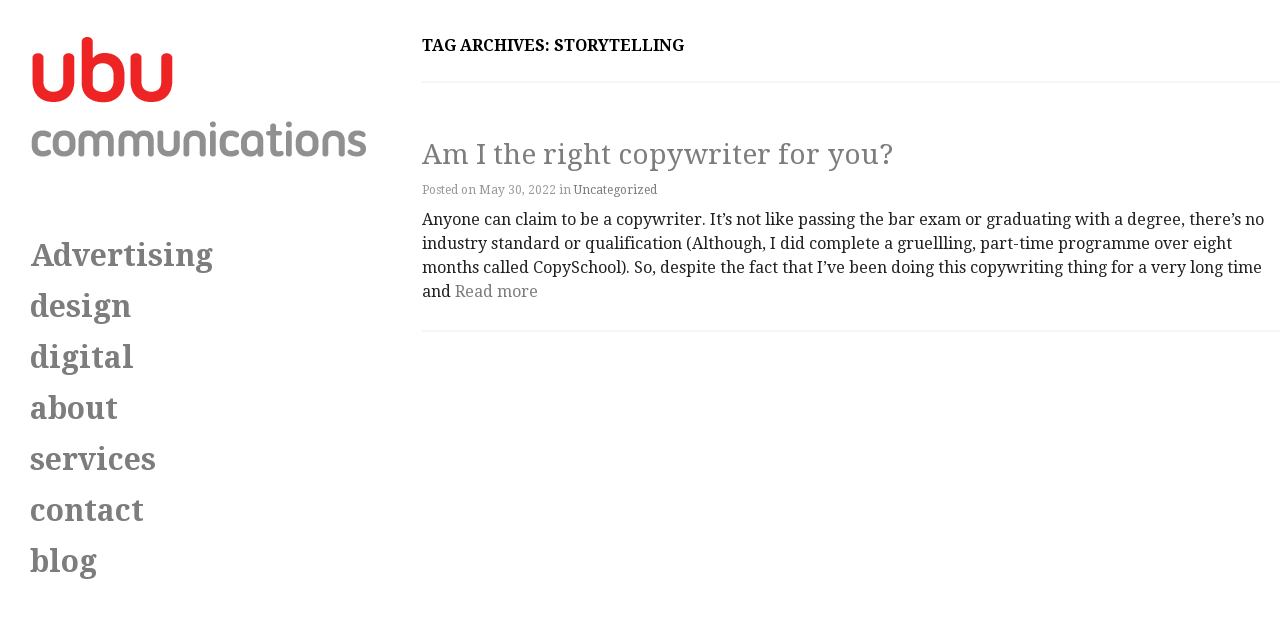

--- FILE ---
content_type: text/html; charset=UTF-8
request_url: https://www.ubucommunications.com/tag/storytelling
body_size: 31841
content:
<!DOCTYPE html>
<html lang="en-AU">
<head>
<!-- Global site tag (gtag.js) - Google Analytics -->
<script async src="https://www.googletagmanager.com/gtag/js?id=UA-171284298-1"></script>
<script>
  window.dataLayer = window.dataLayer || [];
  function gtag(){dataLayer.push(arguments);}
  gtag('js', new Date());

  gtag('config', 'UA-104790380-1');
</script>
	
<meta charset="UTF-8" />
<title>storytelling Archives - UBU Communications</title>
<meta http-equiv="Content-Type" content="text/html; charset=UTF-8" />
<link rel="pingback" href="https://www.ubucommunications.com/xmlrpc.php" />
<meta name='robots' content='index, follow, max-image-preview:large, max-snippet:-1, max-video-preview:-1' />

	<!-- This site is optimized with the Yoast SEO plugin v17.3 - https://yoast.com/wordpress/plugins/seo/ -->
	<link rel="canonical" href="https://www.ubucommunications.com/tag/storytelling" />
	<meta property="og:locale" content="en_US" />
	<meta property="og:type" content="article" />
	<meta property="og:title" content="storytelling Archives - UBU Communications" />
	<meta property="og:url" content="https://www.ubucommunications.com/tag/storytelling" />
	<meta property="og:site_name" content="UBU Communications" />
	<script type="application/ld+json" class="yoast-schema-graph">{"@context":"https://schema.org","@graph":[{"@type":"WebSite","@id":"https://www.ubucommunications.com/#website","url":"https://www.ubucommunications.com/","name":"UBU Communications","description":"Advertising | Design | Digital","potentialAction":[{"@type":"SearchAction","target":{"@type":"EntryPoint","urlTemplate":"https://www.ubucommunications.com/?s={search_term_string}"},"query-input":"required name=search_term_string"}],"inLanguage":"en-AU"},{"@type":"CollectionPage","@id":"https://www.ubucommunications.com/tag/storytelling#webpage","url":"https://www.ubucommunications.com/tag/storytelling","name":"storytelling Archives - UBU Communications","isPartOf":{"@id":"https://www.ubucommunications.com/#website"},"breadcrumb":{"@id":"https://www.ubucommunications.com/tag/storytelling#breadcrumb"},"inLanguage":"en-AU","potentialAction":[{"@type":"ReadAction","target":["https://www.ubucommunications.com/tag/storytelling"]}]},{"@type":"BreadcrumbList","@id":"https://www.ubucommunications.com/tag/storytelling#breadcrumb","itemListElement":[{"@type":"ListItem","position":1,"name":"Home","item":"https://www.ubucommunications.com/"},{"@type":"ListItem","position":2,"name":"storytelling"}]}]}</script>
	<!-- / Yoast SEO plugin. -->


<link rel="alternate" type="application/rss+xml" title="UBU Communications &raquo; Feed" href="https://www.ubucommunications.com/feed" />
<link rel="alternate" type="application/rss+xml" title="UBU Communications &raquo; Comments Feed" href="https://www.ubucommunications.com/comments/feed" />
<link rel="alternate" type="application/rss+xml" title="UBU Communications &raquo; storytelling Tag Feed" href="https://www.ubucommunications.com/tag/storytelling/feed" />
<script type="text/javascript">
/* <![CDATA[ */
window._wpemojiSettings = {"baseUrl":"https:\/\/s.w.org\/images\/core\/emoji\/15.0.3\/72x72\/","ext":".png","svgUrl":"https:\/\/s.w.org\/images\/core\/emoji\/15.0.3\/svg\/","svgExt":".svg","source":{"concatemoji":"https:\/\/www.ubucommunications.com\/wp-includes\/js\/wp-emoji-release.min.js?ver=6.5.5"}};
/*! This file is auto-generated */
!function(i,n){var o,s,e;function c(e){try{var t={supportTests:e,timestamp:(new Date).valueOf()};sessionStorage.setItem(o,JSON.stringify(t))}catch(e){}}function p(e,t,n){e.clearRect(0,0,e.canvas.width,e.canvas.height),e.fillText(t,0,0);var t=new Uint32Array(e.getImageData(0,0,e.canvas.width,e.canvas.height).data),r=(e.clearRect(0,0,e.canvas.width,e.canvas.height),e.fillText(n,0,0),new Uint32Array(e.getImageData(0,0,e.canvas.width,e.canvas.height).data));return t.every(function(e,t){return e===r[t]})}function u(e,t,n){switch(t){case"flag":return n(e,"\ud83c\udff3\ufe0f\u200d\u26a7\ufe0f","\ud83c\udff3\ufe0f\u200b\u26a7\ufe0f")?!1:!n(e,"\ud83c\uddfa\ud83c\uddf3","\ud83c\uddfa\u200b\ud83c\uddf3")&&!n(e,"\ud83c\udff4\udb40\udc67\udb40\udc62\udb40\udc65\udb40\udc6e\udb40\udc67\udb40\udc7f","\ud83c\udff4\u200b\udb40\udc67\u200b\udb40\udc62\u200b\udb40\udc65\u200b\udb40\udc6e\u200b\udb40\udc67\u200b\udb40\udc7f");case"emoji":return!n(e,"\ud83d\udc26\u200d\u2b1b","\ud83d\udc26\u200b\u2b1b")}return!1}function f(e,t,n){var r="undefined"!=typeof WorkerGlobalScope&&self instanceof WorkerGlobalScope?new OffscreenCanvas(300,150):i.createElement("canvas"),a=r.getContext("2d",{willReadFrequently:!0}),o=(a.textBaseline="top",a.font="600 32px Arial",{});return e.forEach(function(e){o[e]=t(a,e,n)}),o}function t(e){var t=i.createElement("script");t.src=e,t.defer=!0,i.head.appendChild(t)}"undefined"!=typeof Promise&&(o="wpEmojiSettingsSupports",s=["flag","emoji"],n.supports={everything:!0,everythingExceptFlag:!0},e=new Promise(function(e){i.addEventListener("DOMContentLoaded",e,{once:!0})}),new Promise(function(t){var n=function(){try{var e=JSON.parse(sessionStorage.getItem(o));if("object"==typeof e&&"number"==typeof e.timestamp&&(new Date).valueOf()<e.timestamp+604800&&"object"==typeof e.supportTests)return e.supportTests}catch(e){}return null}();if(!n){if("undefined"!=typeof Worker&&"undefined"!=typeof OffscreenCanvas&&"undefined"!=typeof URL&&URL.createObjectURL&&"undefined"!=typeof Blob)try{var e="postMessage("+f.toString()+"("+[JSON.stringify(s),u.toString(),p.toString()].join(",")+"));",r=new Blob([e],{type:"text/javascript"}),a=new Worker(URL.createObjectURL(r),{name:"wpTestEmojiSupports"});return void(a.onmessage=function(e){c(n=e.data),a.terminate(),t(n)})}catch(e){}c(n=f(s,u,p))}t(n)}).then(function(e){for(var t in e)n.supports[t]=e[t],n.supports.everything=n.supports.everything&&n.supports[t],"flag"!==t&&(n.supports.everythingExceptFlag=n.supports.everythingExceptFlag&&n.supports[t]);n.supports.everythingExceptFlag=n.supports.everythingExceptFlag&&!n.supports.flag,n.DOMReady=!1,n.readyCallback=function(){n.DOMReady=!0}}).then(function(){return e}).then(function(){var e;n.supports.everything||(n.readyCallback(),(e=n.source||{}).concatemoji?t(e.concatemoji):e.wpemoji&&e.twemoji&&(t(e.twemoji),t(e.wpemoji)))}))}((window,document),window._wpemojiSettings);
/* ]]> */
</script>
<style id='wp-emoji-styles-inline-css' type='text/css'>

	img.wp-smiley, img.emoji {
		display: inline !important;
		border: none !important;
		box-shadow: none !important;
		height: 1em !important;
		width: 1em !important;
		margin: 0 0.07em !important;
		vertical-align: -0.1em !important;
		background: none !important;
		padding: 0 !important;
	}
</style>
<link rel='stylesheet' id='wp-block-library-css' href='https://www.ubucommunications.com/wp-includes/css/dist/block-library/style.min.css?ver=6.5.5' type='text/css' media='all' />
<style id='classic-theme-styles-inline-css' type='text/css'>
/*! This file is auto-generated */
.wp-block-button__link{color:#fff;background-color:#32373c;border-radius:9999px;box-shadow:none;text-decoration:none;padding:calc(.667em + 2px) calc(1.333em + 2px);font-size:1.125em}.wp-block-file__button{background:#32373c;color:#fff;text-decoration:none}
</style>
<style id='global-styles-inline-css' type='text/css'>
body{--wp--preset--color--black: #000000;--wp--preset--color--cyan-bluish-gray: #abb8c3;--wp--preset--color--white: #ffffff;--wp--preset--color--pale-pink: #f78da7;--wp--preset--color--vivid-red: #cf2e2e;--wp--preset--color--luminous-vivid-orange: #ff6900;--wp--preset--color--luminous-vivid-amber: #fcb900;--wp--preset--color--light-green-cyan: #7bdcb5;--wp--preset--color--vivid-green-cyan: #00d084;--wp--preset--color--pale-cyan-blue: #8ed1fc;--wp--preset--color--vivid-cyan-blue: #0693e3;--wp--preset--color--vivid-purple: #9b51e0;--wp--preset--gradient--vivid-cyan-blue-to-vivid-purple: linear-gradient(135deg,rgba(6,147,227,1) 0%,rgb(155,81,224) 100%);--wp--preset--gradient--light-green-cyan-to-vivid-green-cyan: linear-gradient(135deg,rgb(122,220,180) 0%,rgb(0,208,130) 100%);--wp--preset--gradient--luminous-vivid-amber-to-luminous-vivid-orange: linear-gradient(135deg,rgba(252,185,0,1) 0%,rgba(255,105,0,1) 100%);--wp--preset--gradient--luminous-vivid-orange-to-vivid-red: linear-gradient(135deg,rgba(255,105,0,1) 0%,rgb(207,46,46) 100%);--wp--preset--gradient--very-light-gray-to-cyan-bluish-gray: linear-gradient(135deg,rgb(238,238,238) 0%,rgb(169,184,195) 100%);--wp--preset--gradient--cool-to-warm-spectrum: linear-gradient(135deg,rgb(74,234,220) 0%,rgb(151,120,209) 20%,rgb(207,42,186) 40%,rgb(238,44,130) 60%,rgb(251,105,98) 80%,rgb(254,248,76) 100%);--wp--preset--gradient--blush-light-purple: linear-gradient(135deg,rgb(255,206,236) 0%,rgb(152,150,240) 100%);--wp--preset--gradient--blush-bordeaux: linear-gradient(135deg,rgb(254,205,165) 0%,rgb(254,45,45) 50%,rgb(107,0,62) 100%);--wp--preset--gradient--luminous-dusk: linear-gradient(135deg,rgb(255,203,112) 0%,rgb(199,81,192) 50%,rgb(65,88,208) 100%);--wp--preset--gradient--pale-ocean: linear-gradient(135deg,rgb(255,245,203) 0%,rgb(182,227,212) 50%,rgb(51,167,181) 100%);--wp--preset--gradient--electric-grass: linear-gradient(135deg,rgb(202,248,128) 0%,rgb(113,206,126) 100%);--wp--preset--gradient--midnight: linear-gradient(135deg,rgb(2,3,129) 0%,rgb(40,116,252) 100%);--wp--preset--font-size--small: 13px;--wp--preset--font-size--medium: 20px;--wp--preset--font-size--large: 36px;--wp--preset--font-size--x-large: 42px;--wp--preset--spacing--20: 0.44rem;--wp--preset--spacing--30: 0.67rem;--wp--preset--spacing--40: 1rem;--wp--preset--spacing--50: 1.5rem;--wp--preset--spacing--60: 2.25rem;--wp--preset--spacing--70: 3.38rem;--wp--preset--spacing--80: 5.06rem;--wp--preset--shadow--natural: 6px 6px 9px rgba(0, 0, 0, 0.2);--wp--preset--shadow--deep: 12px 12px 50px rgba(0, 0, 0, 0.4);--wp--preset--shadow--sharp: 6px 6px 0px rgba(0, 0, 0, 0.2);--wp--preset--shadow--outlined: 6px 6px 0px -3px rgba(255, 255, 255, 1), 6px 6px rgba(0, 0, 0, 1);--wp--preset--shadow--crisp: 6px 6px 0px rgba(0, 0, 0, 1);}:where(.is-layout-flex){gap: 0.5em;}:where(.is-layout-grid){gap: 0.5em;}body .is-layout-flex{display: flex;}body .is-layout-flex{flex-wrap: wrap;align-items: center;}body .is-layout-flex > *{margin: 0;}body .is-layout-grid{display: grid;}body .is-layout-grid > *{margin: 0;}:where(.wp-block-columns.is-layout-flex){gap: 2em;}:where(.wp-block-columns.is-layout-grid){gap: 2em;}:where(.wp-block-post-template.is-layout-flex){gap: 1.25em;}:where(.wp-block-post-template.is-layout-grid){gap: 1.25em;}.has-black-color{color: var(--wp--preset--color--black) !important;}.has-cyan-bluish-gray-color{color: var(--wp--preset--color--cyan-bluish-gray) !important;}.has-white-color{color: var(--wp--preset--color--white) !important;}.has-pale-pink-color{color: var(--wp--preset--color--pale-pink) !important;}.has-vivid-red-color{color: var(--wp--preset--color--vivid-red) !important;}.has-luminous-vivid-orange-color{color: var(--wp--preset--color--luminous-vivid-orange) !important;}.has-luminous-vivid-amber-color{color: var(--wp--preset--color--luminous-vivid-amber) !important;}.has-light-green-cyan-color{color: var(--wp--preset--color--light-green-cyan) !important;}.has-vivid-green-cyan-color{color: var(--wp--preset--color--vivid-green-cyan) !important;}.has-pale-cyan-blue-color{color: var(--wp--preset--color--pale-cyan-blue) !important;}.has-vivid-cyan-blue-color{color: var(--wp--preset--color--vivid-cyan-blue) !important;}.has-vivid-purple-color{color: var(--wp--preset--color--vivid-purple) !important;}.has-black-background-color{background-color: var(--wp--preset--color--black) !important;}.has-cyan-bluish-gray-background-color{background-color: var(--wp--preset--color--cyan-bluish-gray) !important;}.has-white-background-color{background-color: var(--wp--preset--color--white) !important;}.has-pale-pink-background-color{background-color: var(--wp--preset--color--pale-pink) !important;}.has-vivid-red-background-color{background-color: var(--wp--preset--color--vivid-red) !important;}.has-luminous-vivid-orange-background-color{background-color: var(--wp--preset--color--luminous-vivid-orange) !important;}.has-luminous-vivid-amber-background-color{background-color: var(--wp--preset--color--luminous-vivid-amber) !important;}.has-light-green-cyan-background-color{background-color: var(--wp--preset--color--light-green-cyan) !important;}.has-vivid-green-cyan-background-color{background-color: var(--wp--preset--color--vivid-green-cyan) !important;}.has-pale-cyan-blue-background-color{background-color: var(--wp--preset--color--pale-cyan-blue) !important;}.has-vivid-cyan-blue-background-color{background-color: var(--wp--preset--color--vivid-cyan-blue) !important;}.has-vivid-purple-background-color{background-color: var(--wp--preset--color--vivid-purple) !important;}.has-black-border-color{border-color: var(--wp--preset--color--black) !important;}.has-cyan-bluish-gray-border-color{border-color: var(--wp--preset--color--cyan-bluish-gray) !important;}.has-white-border-color{border-color: var(--wp--preset--color--white) !important;}.has-pale-pink-border-color{border-color: var(--wp--preset--color--pale-pink) !important;}.has-vivid-red-border-color{border-color: var(--wp--preset--color--vivid-red) !important;}.has-luminous-vivid-orange-border-color{border-color: var(--wp--preset--color--luminous-vivid-orange) !important;}.has-luminous-vivid-amber-border-color{border-color: var(--wp--preset--color--luminous-vivid-amber) !important;}.has-light-green-cyan-border-color{border-color: var(--wp--preset--color--light-green-cyan) !important;}.has-vivid-green-cyan-border-color{border-color: var(--wp--preset--color--vivid-green-cyan) !important;}.has-pale-cyan-blue-border-color{border-color: var(--wp--preset--color--pale-cyan-blue) !important;}.has-vivid-cyan-blue-border-color{border-color: var(--wp--preset--color--vivid-cyan-blue) !important;}.has-vivid-purple-border-color{border-color: var(--wp--preset--color--vivid-purple) !important;}.has-vivid-cyan-blue-to-vivid-purple-gradient-background{background: var(--wp--preset--gradient--vivid-cyan-blue-to-vivid-purple) !important;}.has-light-green-cyan-to-vivid-green-cyan-gradient-background{background: var(--wp--preset--gradient--light-green-cyan-to-vivid-green-cyan) !important;}.has-luminous-vivid-amber-to-luminous-vivid-orange-gradient-background{background: var(--wp--preset--gradient--luminous-vivid-amber-to-luminous-vivid-orange) !important;}.has-luminous-vivid-orange-to-vivid-red-gradient-background{background: var(--wp--preset--gradient--luminous-vivid-orange-to-vivid-red) !important;}.has-very-light-gray-to-cyan-bluish-gray-gradient-background{background: var(--wp--preset--gradient--very-light-gray-to-cyan-bluish-gray) !important;}.has-cool-to-warm-spectrum-gradient-background{background: var(--wp--preset--gradient--cool-to-warm-spectrum) !important;}.has-blush-light-purple-gradient-background{background: var(--wp--preset--gradient--blush-light-purple) !important;}.has-blush-bordeaux-gradient-background{background: var(--wp--preset--gradient--blush-bordeaux) !important;}.has-luminous-dusk-gradient-background{background: var(--wp--preset--gradient--luminous-dusk) !important;}.has-pale-ocean-gradient-background{background: var(--wp--preset--gradient--pale-ocean) !important;}.has-electric-grass-gradient-background{background: var(--wp--preset--gradient--electric-grass) !important;}.has-midnight-gradient-background{background: var(--wp--preset--gradient--midnight) !important;}.has-small-font-size{font-size: var(--wp--preset--font-size--small) !important;}.has-medium-font-size{font-size: var(--wp--preset--font-size--medium) !important;}.has-large-font-size{font-size: var(--wp--preset--font-size--large) !important;}.has-x-large-font-size{font-size: var(--wp--preset--font-size--x-large) !important;}
.wp-block-navigation a:where(:not(.wp-element-button)){color: inherit;}
:where(.wp-block-post-template.is-layout-flex){gap: 1.25em;}:where(.wp-block-post-template.is-layout-grid){gap: 1.25em;}
:where(.wp-block-columns.is-layout-flex){gap: 2em;}:where(.wp-block-columns.is-layout-grid){gap: 2em;}
.wp-block-pullquote{font-size: 1.5em;line-height: 1.6;}
</style>
<link rel='stylesheet' id='theme-stylesheet-css' href='https://www.ubucommunications.com/wp-content/themes/ubus/style.css?ver=6.5.5' type='text/css' media='all' />
<link rel='stylesheet' id='woo-layout-css' href='https://www.ubucommunications.com/wp-content/themes/showoff/css/layout.css?ver=6.5.5' type='text/css' media='all' />
<link rel='stylesheet' id='bsf-Defaults-css' href='https://www.ubucommunications.com/wp-content/uploads/smile_fonts/Defaults/Defaults.css?ver=6.5.5' type='text/css' media='all' />
<link rel='stylesheet' id='prettyPhoto-css' href='https://www.ubucommunications.com/wp-content/themes/showoff/includes/css/prettyPhoto.css?ver=6.5.5' type='text/css' media='all' />
<script type="text/javascript" src="https://www.ubucommunications.com/wp-includes/js/jquery/jquery.min.js?ver=3.7.1" id="jquery-core-js"></script>
<script type="text/javascript" src="https://www.ubucommunications.com/wp-includes/js/jquery/jquery-migrate.min.js?ver=3.4.1" id="jquery-migrate-js"></script>
<script type="text/javascript" src="https://www.ubucommunications.com/wp-content/themes/showoff/includes/js/fitvids.min.js?ver=1.0" id="fitvids-js"></script>
<script type="text/javascript" src="https://www.ubucommunications.com/wp-content/themes/showoff/includes/js/modernizr.min.js?ver=2.6.2" id="modernizr-js"></script>
<script type="text/javascript" src="https://www.ubucommunications.com/wp-content/themes/showoff/includes/js/jquery.doubleTapToGo.min.js?ver=1.0" id="doubleTapToGo-js"></script>
<script type="text/javascript" src="https://www.ubucommunications.com/wp-content/themes/showoff/includes/js/general.js?ver=6.5.5" id="general-js"></script>
<script type="text/javascript" src="https://www.ubucommunications.com/wp-content/themes/showoff/includes/js/jquery.prettyPhoto.min.js?ver=3.1.3" id="prettyPhoto-js"></script>
<script type="text/javascript" src="https://www.ubucommunications.com/wp-content/themes/showoff/includes/js/enable-lightbox.js?ver=6.5.5" id="enable-lightbox-js"></script>
<link rel="https://api.w.org/" href="https://www.ubucommunications.com/wp-json/" /><link rel="alternate" type="application/json" href="https://www.ubucommunications.com/wp-json/wp/v2/tags/7" /><link rel="EditURI" type="application/rsd+xml" title="RSD" href="https://www.ubucommunications.com/xmlrpc.php?rsd" />
<meta name="generator" content="WordPress 6.5.5" />

<!-- Theme version -->
<meta name="generator" content="UBU Communications - Show OFF 1" />
<meta name="generator" content="Show Off 1.2.1" />
<meta name="generator" content="WooFramework 5.5.6" />

<!-- Always force latest IE rendering engine (even in intranet) & Chrome Frame -->
<meta http-equiv="X-UA-Compatible" content="IE=edge,chrome=1" />

<!--  Mobile viewport scale | Disable user zooming as the layout is optimised -->
<meta name="viewport" content="width=device-width, initial-scale=1, maximum-scale=1">
<!--[if lt IE 9]>
<script src="https://html5shim.googlecode.com/svn/trunk/html5.js"></script>
<![endif]-->
		<meta name="generator" content="Powered by Visual Composer - drag and drop page builder for WordPress."/>
<!--[if lte IE 9]><link rel="stylesheet" type="text/css" href="https://www.ubucommunications.com/wp-content/plugins/js_composer/assets/css/vc_lte_ie9.min.css" media="screen"><![endif]--><!--[if IE  8]><link rel="stylesheet" type="text/css" href="https://www.ubucommunications.com/wp-content/plugins/js_composer/assets/css/vc-ie8.min.css" media="screen"><![endif]--><noscript><style type="text/css"> .wpb_animate_when_almost_visible { opacity: 1; }</style></noscript>
<!-- Woo Custom Styling -->
<style type="text/css">
a { color: #7D7D7D !important; }
a:hover, .post-more a:hover, .post-meta a:hover, .post p.tags a:hover { color: #ED2324 !important; }
</style>

<!-- Google Webfonts -->
<link href="https://fonts.googleapis.com/css?family=Permanent+Marker|Lato:400,700,400italic|Droid+Serif:r,b,i,bi" rel="stylesheet" type="text/css" />

<!-- Woo Custom Typography -->
<style type="text/css">
body { font:normal 16px/1.5em 'Droid Serif', arial, sans-serif;color:#222222; }
body #wrapper #navigation .nav a { font:normal 1em/1.4em 'Droid Serif', arial, sans-serif;color:#222222; }
body #wrapper .page header h1 { font:bold 3.5em/1em 'Droid Serif', arial, sans-serif;color:#000000; }
body #wrapper .post header h1, body #wrapper .post header h1 a:link, body #wrapper .post header h1 a:visited { font:normal 28px/1em 'Droid Serif', arial, sans-serif;color:#555; }
.home-section#blog-posts article header h1, .home-section#blog-posts article header h1 a { font-size: 16px!important;
line-height: 24px!important; }
body #wrapper .post-meta { font:300 12px/1em 'Droid Serif', arial, sans-serif;color:#999999; }
body #wrapper .entry, body #wrapper .entry p { font:normal 16px/1.5em 'Droid Serif', arial, sans-serif;color:#222222; } h1, h2, h3, h4, h5, h6 { font-family: Droid Serif, arial, sans-serif; }
body #wrapper .widget h3 { font:bold 1em/1em 'Droid Serif', arial, sans-serif;color:#000000; }
body #wrapper .widget h3 { font:bold 1em/1em 'Droid Serif', arial, sans-serif;color:#000000; }
</style>

<!-- Alt Stylesheet -->
<link href="https://www.ubucommunications.com/wp-content/themes/showoff/styles/default.css" rel="stylesheet" type="text/css" />
<!-- Options Panel Custom CSS -->
<style type="text/css">
.ult-ib-effect-style5 .ult-new-ib-desc{background:rgba(0,0,0,0.7)!important;}
/*.wpb_content_element{margin-bottom:25px!important;}*/

.wpb_row{margin:0!important;
}

.site-content article {
   word-wrap: normal;
  -webkit-hyphens: none;
  -moz-hyphens: none;
   hyphens: none;
}

.widget-area .widget {
	-webkit-hyphens: none;
	-moz-hyphens: none;
	hyphens: none;
	word-wrap: normal;
}
</style>


<!-- Woo Shortcodes CSS -->
<link href="https://www.ubucommunications.com/wp-content/themes/showoff/functions/css/shortcodes.css" rel="stylesheet" type="text/css" />

<!-- Custom Stylesheet -->
<link href="https://www.ubucommunications.com/wp-content/themes/ubus/custom.css" rel="stylesheet" type="text/css" />



</head>
<body data-rsssl=1 class="archive tag tag-storytelling tag-7 chrome alt-style-default layout-right-content has-lightbox wpb-js-composer js-comp-ver-4.11.1 vc_responsive">

<div id="wrapper">
	<div id="inner-wrapper">

    
	<header id="header">
		
	<a id="logo" href="https://www.ubucommunications.com/" title="Advertising | Design | Digital">
		<img src="https://www.ubucommunications.com/wp-content/uploads/2014/09/ubu_logo_2.png" alt="UBU Communications" />
	</a>

		


		<span class="nav-toggle"><a href="#navigation"><span>Navigation</span></a></span>

	    <div class="site-header">

						    		    	
	    	<div class="title-group">
				<h1 class="site-title"><a href="https://www.ubucommunications.com/">UBU Communications</a></h1>
				<h2 class="site-description">Advertising | Design | Digital</h2>
			</div>
		</div>
		
				
		
                <div class="left-menu"></div>
        <div style="clear:both"></div>
	  		  		  		<div class="left-main-menu"><div class="menu-main-menu-container"><ul id="menu-main-menu" class=" descriptive-menu"><li id="menu-item-945" class="menu-item menu-item-type-post_type menu-item-object-page descriptive-menu-item"><span class="descriptive-menu-link"><a href="https://www.ubucommunications.com/work/advertising">Advertising</a></span><p class="descriptive-menu-description"><p>From brand-building television spots to tightly targeted print ads and news-as-it-happens press ads, we love to create advertising that connects, persuades and entertains.</p>

<p>We search for big, relevant ideas that cut through, visuals that pull you into the page and words that tell a series of undeniable truths. Mainstream media is far from dead, it’s still a powerful force for building brands and starting conversations that generate ongoing trust.</p></p></li>
<li id="menu-item-944" class="menu-item menu-item-type-post_type menu-item-object-page descriptive-menu-item"><span class="descriptive-menu-link"><a href="https://www.ubucommunications.com/work/design">design</a></span><p class="descriptive-menu-description"><p>Great design can add enormous value to a brand. The look and feel of a well-designed piece give it a personality that immediately triggers an ongoing dialogue.</p>

<p>Our extensive experience with print production, digital retouching and typography gives us a real edge for clients that appreciate attention to detail and work that is consistently excellent.</p></p></li>
<li id="menu-item-943" class="menu-item menu-item-type-post_type menu-item-object-page descriptive-menu-item"><span class="descriptive-menu-link"><a href="https://www.ubucommunications.com/work/digital">digital</a></span><p class="descriptive-menu-description"><p>The new media revolution continues to surprise by pulling people into another dimension. As an immersive medium and a cost-effective cross-selling tool, we dig digital.</p>
<p>Whether it’s responsive website design, social media integration or banner ads, we can create the right platform to help you take advantage of new technology solutions.</p></p></li>
<li id="menu-item-44" class="menu-item menu-item-type-post_type menu-item-object-page descriptive-menu-item"><span class="descriptive-menu-link"><a href="https://www.ubucommunications.com/about">about</a></span><p class="descriptive-menu-description">UBU Communications is an independently owned, solutions focused creative agency. We’ve been in business since 2001, providing creative solutions for business problems. 
<p>
The ideas we produce need to have commercial value. They need to persuade, create trust and sell. And be consistent over time. 
</p>
<p>
With over twenty years in the business, we have a strong understanding of what works and what doesn’t. Even so, we learn something new every day.</p></p></li>
<li id="menu-item-50" class="menu-item menu-item-type-post_type menu-item-object-page descriptive-menu-item"><span class="descriptive-menu-link"><a href="https://www.ubucommunications.com/services">services</a></span><p class="descriptive-menu-description"><p>At UBU Communications, we work best as a partner, not a supplier. We offer a full range of services to our clients and can tackle any project, large or small.</p></p></li>
<li id="menu-item-55" class="last menu-item menu-item-type-post_type menu-item-object-page descriptive-menu-item"><span class="descriptive-menu-link"><a href="https://www.ubucommunications.com/contact">contact</a></span><p class="descriptive-menu-description">To find out more about how we can help your business or if you would like us to quote on your latest project, call Marcus Johnson on  <a href="tel:0407 770 092">0407770092</a> for a free no-obligation quote on your next project.</p></p></li>
<li id="menu-item-1169" class="menu-item menu-item-type-post_type menu-item-object-page current_page_parent descriptive-menu-item"><span class="descriptive-menu-link"><a href="https://www.ubucommunications.com/blog">blog</a></span><p class="descriptive-menu-description"> </p></li>
</ul></div></div>
	  			<nav id="navigation" role="navigation">
			
			<section class="menus">

			<a href="https://www.ubucommunications.com" class="nav-home"><span>Home</span></a>

				        <ul id="main-nav" class="nav">
								<li class="page_item current_page_item"><a href="https://www.ubucommunications.com/">Home</a></li>
				<li class="page_item page-item-275"><a href="https://www.ubucommunications.com/words">words</a></li>
<li class="page_item page-item-27"><a href="https://www.ubucommunications.com/about">about</a></li>
<li class="page_item page-item-45"><a href="https://www.ubucommunications.com/services">services</a></li>
<li class="page_item page-item-51"><a href="https://www.ubucommunications.com/contact">contact</a></li>
<li class="page_item page-item-56"><a href="https://www.ubucommunications.com/">home</a></li>
<li class="page_item page-item-122 page_item_has_children"><a href="https://www.ubucommunications.com/work">work</a>
<ul class='children'>
	<li class="page_item page-item-58"><a href="https://www.ubucommunications.com/work/advertising">Advertising</a></li>
	<li class="page_item page-item-111"><a href="https://www.ubucommunications.com/work/design">design</a></li>
	<li class="page_item page-item-116"><a href="https://www.ubucommunications.com/work/digital">digital</a></li>
</ul>
</li>
<li class="page_item page-item-172 current_page_parent"><a href="https://www.ubucommunications.com/blog">blog</a></li>
			</ul><!-- /#nav -->
	        	        <ul class="nav rss">
	            	            <li class="sub-rss"><a href="https://www.ubucommunications.com/feed">RSS</a></li>
	        </ul>

	    	</section><!--/.menus-->

	        <a href="#top" class="nav-close"><span>Return to Content</span></a>

		</nav><!-- /#navigation -->
		
		<div id="sidebar-footer">
		
			<aside id="sidebar">

	
	
	
</aside><!-- /#sidebar -->

						
			<footer id="footer">
			
				<div id="copyright">
				<p></p>				</div>
			
			</footer><!-- /#footer  -->
		
		</div>

	</header><!-- /#header -->

	
    <div id="content">

    	
		<section id="main">

		
                        <header class="archive-header">
            	<h1>Tag Archives: storytelling</h1>
            </header>

            
        
	        <div class="fix"></div>

        	
						
				
	<article class="post-1194 post type-post status-publish format-standard hentry category-uncategorized tag-copywriter tag-storytelling">

	    
		<header>
			
			<h1><a href="https://www.ubucommunications.com/am-i-the-right-copywriter-for-you/uncategorized" rel="bookmark" title="Am I the right copywriter for you?">Am I the right copywriter for you?</a></h1>
			<aside class="post-meta">
	<ul>
		<li class="post-date">
			<span class="small">Posted on</span>
			<span>May 30, 2022</span>
		</li>
		<li class="post-author">
			<span class="small">by</span>
			<a href="https://www.ubucommunications.com/author/marcus" title="Posts by Marcus Johnson" rel="author">Marcus Johnson</a>		</li>
		<li class="post-category">
			<span class="small">in</span>
			<a href="https://www.ubucommunications.com/category/uncategorized" rel="category tag">Uncategorized</a>		</li>
			</ul>
</aside>
		</header>

		<section class="entry">
		<p>Anyone can claim to be a copywriter. It&#8217;s not like passing the bar exam or graduating with a degree, there&#8217;s no industry standard or qualification (Although, I did complete a gruellling, part-time programme over eight months called CopySchool). So, despite the fact that I&#8217;ve been doing this copywriting thing for a very long time and  <a class="r-more" href="https://www.ubucommunications.com/am-i-the-right-copywriter-for-you/uncategorized">Read more</a></p>
		</section>

		<!--<footer class="post-more">
					<span class="comments"><a href="https://www.ubucommunications.com/am-i-the-right-copywriter-for-you/uncategorized#respond">Leave a comment</a></span>
			<span class="post-more-sep">&bull;</span>
			<span class="read-more"><a href="https://www.ubucommunications.com/am-i-the-right-copywriter-for-you/uncategorized" title="Continue Reading &rarr;">Continue Reading &rarr;</a></span>
				</footer>-->

	</article><!-- /.post -->
			
	        
	        
			
		</section><!-- /#main -->

				
			
	</div><!-- /#inner-wrapper -->
</div><!-- /#wrapper -->
<!--[if lt IE 9]>
<script src="https://www.ubucommunications.com/wp-content/themes/showoff/includes/js/respond.js"></script>
<![endif]-->
</body>
</html>
    </div><!-- /#content -->

--- FILE ---
content_type: text/css
request_url: https://www.ubucommunications.com/wp-content/themes/ubus/style.css?ver=6.5.5
body_size: 686
content:
/*
Theme Name: 	UBU Communications - Show OFF
Theme URI: 		http://www.jezweb.com.au
Description: 	Child theme of Showoff   
Author:			JEZWEB
Author URI: 	http://www.jezweb.com.au
Template: 		showoff
Version: 1
*/


@import url('../showoff/style.css');

/* Left Menu Font Styling */

#menu-home-menu li a {
	font-family: 'Droid Serif', arial, sans-serif;
  	color: #7d7d7d !important;
	font-size: 30px;
	font-weight: 700;
}

#menu-home-menu li a:hover {
  	color: #FF0000 !important;
}

/* Below The Logo Menu Font Styling */

#menu-left-menu li a {
  	font-family: 'UbuntuTitlingBold', arial, sans-serif;
  	color: #ED2324 !important;
	font-size: 21px;
}

--- FILE ---
content_type: text/css
request_url: https://www.ubucommunications.com/wp-content/themes/showoff/css/layout.css?ver=6.5.5
body_size: 13056
content:
/*
The styles in this stylesheet only apply to resolutions 768px and up

CALCULATING DIMENSIONS:
----------------------
The layout is fluid. The sote wrapper (.col-full) has a fixed pixel max-width.
All subsequent dimensions are calculated based on that fixed pixel width, using the formula: target / context = result
Credit - http://www.alistapart.com/articles/fluidgrids/

-----
INDEX
-----

1. Global dropdown styles
2. Top Navigation
3. Main navigation dropdown menus
 -3.1 General dropdown menus
4. Containers & Columns
5. Footer widgets
6. IE Fixes

/*----------------------*/
/**
 * Variables
 */
/**
 * Functions
 */
/**
 * Mixins
 */
/**
 * Animations
 */
@-webkit-keyframes spin-360 {
  from {
    -webkit-transform: rotate(0);
    /* Saf3.1+, Chrome */
  
    -moz-transform: rotate(0);
    /* FF3.5+ */
  
    -ms-transform: rotate(0);
    /* IE9 */
  
    -o-transform: rotate(0);
    /* Opera 10.5 */
    transform: rotate(0);
    zoom: 1;
  }
  50% {
    -webkit-transform: rotate(180deg);
    /* Saf3.1+, Chrome */
  
    -moz-transform: rotate(180deg);
    /* FF3.5+ */
  
    -ms-transform: rotate(180deg);
    /* IE9 */
  
    -o-transform: rotate(180deg);
    /* Opera 10.5 */
    transform: rotate(180deg);
    zoom: 1;
  }
  to {
    -webkit-transform: rotate(0);
    /* Saf3.1+, Chrome */
  
    -moz-transform: rotate(0);
    /* FF3.5+ */
  
    -ms-transform: rotate(0);
    /* IE9 */
  
    -o-transform: rotate(0);
    /* Opera 10.5 */
    transform: rotate(0);
    zoom: 1;
  }
}
/*----------------------*/
@media only screen and (min-width: 768px) {
  #inner-wrapper {
    left: 0 !important;
    padding: 0;
  }
  #inner-wrapper:after {
    content: "\0020";
    display: block;
    height: 0;
    overflow: hidden;
    clear: both;
  }
  /* 1. GLOBAL DROPDOWN STYLES (these are purely for the dropdown layout and you should only edit the width of the dropdowns) */
  ul.nav {
    position: relative;
    margin-bottom: 0;
    /* LEVEL 2 */
  
    /* LEVEL 3 */
  
  }
  ul.nav li {
    position: relative;
    zoom: 1;
    list-style: none;
  }
  ul.nav li a {
    display: block;
    padding: .53em 1em;
  }
  ul.nav li.parent > a:after {
    content: '';
    display: inline-block;
    width: 0;
    height: 0;
    position: absolute;
    right: 0;
    top: 10px;
    border: 0.382em solid #f6f6f6;
    border-color: #dddddd transparent transparent transparent;
  }
  ul.nav ul {
    width: 11.089em;
    visibility: hidden;
    position: absolute;
    top: 100%;
    left: 0;
    z-index: 9999;
    margin: 0;
  }
  ul.nav ul li {
    float: none;
  }
  ul.nav ul li a {
    width: 100%;
    display: inline-block;
    -webkit-box-sizing: border-box;
    /* Safari/Chrome, other WebKit */
  
    -moz-box-sizing: border-box;
    /* Firefox, other Gecko */
  
    box-sizing: border-box;
    /* Opera/IE 8+ */
  
  }
  ul.nav ul li.current-menu-item > a {
    font-weight: bold;
  }
  ul.nav ul ul {
    left: 100%;
    top: 0;
  }
  ul.nav li:hover > ul {
    visibility: visible;
  }
  /* 2. TOP NAVIGATION (Add top navigation presentational styles here) */
  #top {
    background: #000;
    margin: 0 -1.618em;
    padding: 0 1.618em;
    display: block;
  }
  #top #top-nav,
  #top .top-navigation {
    display: block;
  }
  #top #top-nav h3,
  #top .top-navigation h3 {
    display: none;
  }
  #top ul.nav {
    font-size: .857em;
    /* LEVEL 2 */
  
    /* LEVEL 3 */
  
  }
  #top ul.nav > li {
    float: left;
  }
  #top ul.nav > li a {
    color: #999;
  }
  #top ul.nav > li a:hover {
    background: #555;
    color: #fff;
  }
  #top ul.nav > li:hover a {
    background: #555;
  }
  #top ul.nav > .current-menu-item > a,
  #top ul.nav > .current-page-parent > a {
    background: #fff;
    color: #000000;
  }
  #top ul.nav .parent a {
    padding-right: 1.857em;
  }
  #top ul.nav .parent a:after {
    top: 1.15em;
    right: .8em;
    border-width: .3em;
    border-color: #aaaaaa transparent transparent transparent;
  }
  #top ul.nav ul {
    background: #555;
  }
  #top ul.nav ul li a:hover {
    background: #666;
    color: #fff;
  }
  #top ul.nav ul li.current-menu-item > a {
    color: #fff;
  }
  /* 3. MAIN NAVIGATION DROPDOWN MENUS (Add main navigation presentational styles here) */
  /**
  	 * Resets
  	 * As the mobile nav features extensive styling, much of it needs to be reset for desktop orientation
  	 */
  .show-nav #inner-wrapper {
    -webkit-border-radius: 0;
    border-radius: 0;
    -moz-background-clip: padding;
    -webkit-background-clip: padding-box;
    background-clip: padding-box;
  }
  .show-nav #navigation .top-navigation {
    display: none;
  }
  /**
  	 * The main navigation styling
  	 */
  #navigation {
    position: relative;
    left: auto;
    width: 100%;
    padding-top: 0;
    background: none;
    -webkit-box-shadow: none;
    box-shadow: none;
  }
  #navigation .menus h3 {
    display: none;
  }
  #navigation ul.nav {
    /* LEVEL 2 */
  
    /* LEVEL 3 */
  
  }
  #navigation ul.nav > li {
    margin: 0 0 .53em;
  }
  #navigation ul.nav > li a {
    padding: 0;
    color: #222222;
  }
  #navigation ul.nav > li a:hover {
    color: #000;
  }
  #navigation ul.nav > li:hover {
    color: #000;
  }
  #navigation ul.nav > li.current-menu-item > a,
  #navigation ul.nav > li.current-page-parent > a {
    font-weight: bold;
    color: #222222;
    border-left: 5px solid #5d9d4a;
    margin-left: -3.631em;
    padding-left: 3.2em;
  }
  #navigation ul.nav li a {
    text-shadow: none;
    border: 0;
    color: #222222;
  }
  #navigation ul.nav li.current-menu-item > a {
    background: none;
    color: #222222;
    -webkit-box-shadow: none;
    box-shadow: none;
    text-shadow: none;
  }
  #navigation ul.nav li.current-menu-item > a:after {
    display: none;
  }
  #navigation ul.nav li ul a,
  #navigation ul.nav li ul ul li a {
    padding: .53em 1em;
  }
  #navigation ul.nav ul {
    background: transparent;
    font-size: .8em;
    border: none;
    position: relative;
    visibility: hidden;
    display: none;
    height: 0;
  }
  #navigation ul.nav ul li a {
    color: #3c3c3c;
    padding: .618em .3em 0 .3em;
  }
  #navigation ul.nav ul ul {
    left: auto;
    font-size: 1em;
  }
  #navigation ul.nav li:hover > ul {
    visibility: visible;
    display: block;
    height: auto;
  }
  #navigation .widget_product_search {
    margin-bottom: 1.618em;
    border: 0;
  }
  #navigation .widget_product_search #searchform {
    border: 2px solid #dddddd;
    -webkit-border-radius: 0.236em;
    border-radius: 0.236em;
    -moz-background-clip: padding;
    -webkit-background-clip: padding-box;
    background-clip: padding-box;
    padding: 0;
    background: none;
  }
  #navigation .widget_product_search #searchform #s {
    padding: .857em 2.618em .857em .857em;
    -webkit-border-radius: 0;
    border-radius: 0;
    -moz-background-clip: padding;
    -webkit-background-clip: padding-box;
    background-clip: padding-box;
    background: none;
    border: 0;
    -webkit-box-shadow: none;
    box-shadow: none;
  }
  #navigation .widget_product_search #searchform #searchsubmit {
    display: inline-block;
  }
  #navigation .nav-close,
  #navigation .nav-home {
    display: none;
  }
  .nav-toggle {
    display: none;
  }
  .csstransforms3d.csstransitions #navigation,
  .csstransforms3d.csstransitions .show-nav #navigation,
  .csstransforms3d.csstransitions .show-nav #inner-wrapper {
    left: 0;
    -webkit-transform: translate3d(0%, 0, 0);
    -moz-transform: translate3d(0%, 0, 0);
    -ms-transform: translate3d(0%, 0, 0);
    -o-transform: translate3d(0%, 0, 0);
    transform: translate3d(0%, 0, 0);
  }
  #header ul.nav .keep-open ul {
    display: block;
    visibility: visible;
    height: auto;
  }
  /* 4. CONTAINERS & COLUMNS */
  #header {
    position: relative;
    z-index: 999;
    padding: 4.236em 0 0 0;
  }
  #header #sidebar-footer {
    display: block;
    visibility: visible;
  }
  #header .site-header {
    float: left;
  }
  #header .site-header h1,
  #header .site-header h2,
  #header .site-header h3 {
    float: none;
  }
  #header .site-title,
  #header .site-description {
    text-align: left;
  }
  #main.fullwidth,
  .layout-full #main,
  .col-full {
    max-width: 75.998em;
    margin: 0;
    width: 100%;
  }
  #header {
    -webkit-box-sizing: border-box;
    /* Safari/Chrome, other WebKit */
  
    -moz-box-sizing: border-box;
    /* Firefox, other Gecko */
  
    box-sizing: border-box;
    /* Opera/IE 8+ */
  
    float: left;
    margin: 2.244em 3.631em 2.244em 0;
    padding: 2.244em 3.631em;
    width: 30%;
    max-width: 24.883em;
    border-right: 2px solid #f6f6f6;
  }
  #content {
    float: left;
    margin-top: 2.244em;
    padding-top: 2.244em;
    width: 60%;
    max-width: 78em;
  }
  .layout-left-content #header {
    float: right;
    margin: 2.244em 0 2.244em 3.631em;
    padding: 2.244em 3.631em;
    border-right: none;
    border-left: 2px solid #f6f6f6;
  }
  .layout-left-content #content {
    float: right;
  }
  .home-section#intro-message h1 {
    font-size: 2.618em;
  }
  .home-section#intro-message p {
    font-size: 1.387em;
  }
  .home-section#intro-message .button {
    font-size: 1.387em;
  }
  .home-section#hero-product:after {
    content: "\0020";
    display: block;
    height: 0;
    overflow: hidden;
    clear: both;
  }
  .home-section#hero-product .hero-image {
    float: left;
    width: 40%;
    margin: 0 0 1.618em;
  }
  .home-section#hero-product .hero-excerpt {
    float: right;
    width: 55%;
  }
  .post .entry,
  .type-page .entry {
    font-size: 1.387em;
  }
  .entry img {
    max-width: 100%;
  }
  .layout-full .entry img {
    max-width: 100%;
  }
  .layout-full #main {
    width: 100%;
  }
  .col-left {
    float: left;
  }
  .col-right {
    float: right;
  }
  .page-template-template-sitemap-php #sitemap-pages,
  .page-template-template-sitemap-php .product-categories {
    float: left;
    width: 48%;
  }
  .page-template-template-sitemap-php #sitemap-categories,
  .page-template-template-sitemap-php .products {
    float: right;
    width: 48%;
  }
  .page-template-template-sitemap-php #sitemap-posts {
    clear: both;
  }
  .page-template-template-sitemap-php .woocommerce:after {
    content: "\0020";
    display: block;
    height: 0;
    overflow: hidden;
    clear: both;
  }
  .page-template-template-contact-php .location-twitter .col-left {
    float: left;
  }
  .page-template-template-contact-php .location-twitter #office-location {
    width: 48%;
    margin: 0 1em 0 0;
  }
  .page-template-template-contact-php .location-twitter .contact-social {
    float: left;
    width: 48%;
  }
  .page-template-template-contact-php .location-twitter .contact-social #twitter {
    margin: 0;
  }
  #blog-posts article {
    width: 31.3%;
    margin-right: 3%;
    clear: none;
    float: left;
  }
  #blog-posts article:nth-child(3n+3) {
    margin-right: 0 !important;
    clear: right;
  }
  #blog-posts article:nth-child(3n+1) {
    clear: left;
  }
  .widget_woothemes_features .feature {
    width: 31.3%;
    margin-right: 3%;
    clear: none;
  }
  .widget_woothemes_features .feature:nth-child(2n) {
    float: left;
  }
  .widget_woothemes_features .feature.first {
    clear: both;
  }
  .widget_woothemes_features .feature.last {
    margin-right: 0;
  }
  .widget_woothemes_testimonials .quote {
    width: 31.3%;
    margin-right: 3% !important;
    clear: none;
  }
  .widget_woothemes_testimonials .quote:nth-child(3n+3) {
    margin-right: 0 !important;
    clear: right;
  }
  .widget_woothemes_testimonials .quote:nth-child(3n+1) {
    clear: left;
  }
  /* 6. IE FIXES */
  .ie7 #top-nav {
    position: relative;
    z-index: 9999999;
  }
  .ie7 #header {
    position: relative;
    z-index: 9999999;
  }
}
@media only screen and (min-width: 1000px) {
  /* FOOTER WIDGETS */
  #footer-widgets .block {
    margin-right: 3.8%;
    float: left;
  }
  #footer-widgets.col-1 .block {
    width: 100%;
    float: none;
  }
  #footer-widgets.col-1 .footer-widget-1 {
    margin-right: 0;
  }
  #footer-widgets.col-2 .block {
    width: 48%;
  }
  #footer-widgets.col-2 .footer-widget-2 {
    margin-right: 0;
  }
  #footer-widgets.col-3 .block {
    width: 30.75%;
  }
  #footer-widgets.col-3 .footer-widget-3 {
    margin-right: 0;
  }
  #footer-widgets.col-4 .block {
    width: 22.05%;
  }
  #footer-widgets.col-4 .footer-widget-4 {
    margin-right: 0;
  }
}


--- FILE ---
content_type: text/css
request_url: https://www.ubucommunications.com/wp-content/themes/showoff/includes/css/prettyPhoto.css?ver=6.5.5
body_size: 9124
content:
/**
 * Default styles. Do not modify.
 */
.pp_overlay {
  background: #111;
  display: none;
  left: 0;
  position: absolute;
  top: 0;
  width: 100%;
  z-index: 9999999;
}
.pp_pic_holder {
  display: none;
  position: absolute;
  width: 100px;
  z-index: 99999999;
}
.pp_content {
  height: 40px;
  min-width: 40px;
}
* html .pp_content {
  width: 40px;
}
.pp_fade {
  display: none;
}
.pp_content_container {
  position: relative;
  text-align: left;
  width: 100%;
}
.pp_content_container .pp_details {
  float: left;
  margin-top: 1em;
  color: #ccc;
}
.pp_nav {
  clear: right;
  float: left;
  margin-right: 1em;
  margin-left: 2px;
}
.currentTextHolder {
  padding: 0 1em;
}
.pp_nav p {
  float: left;
  white-space: nowrap;
}
.pp_nav .pp_play,
.pp_nav .pp_pause {
  float: left;
  text-indent: -10000px;
}
.pp_hoverContainer {
  position: absolute;
  top: 0;
  width: 100%;
  z-index: 2000;
}
.pp_gallery {
  display: none;
  right: .5em;
  margin-top: -5em;
  position: absolute;
  z-index: 10000;
}
.pp_gallery div {
  float: left;
  overflow: hidden;
  position: relative;
}
.pp_gallery ul {
  float: left;
  height: 3em;
  padding: 0;
  position: relative;
  white-space: nowrap;
}
.pp_gallery ul a {
  display: block;
  float: left;
  height: 3em;
  overflow: hidden;
}
.pp_gallery ul a img {
  border: 0;
}
.pp_gallery li {
  display: block;
  float: left;
  margin: 0 .236em 0 0;
  padding: 0;
}
.pp_gallery li.default a {
  display: block;
  height: 3em;
  width: 5em;
}
.pp_gallery li.default a img {
  display: none;
}
.pp_gallery .pp_arrow_previous,
.pp_gallery .pp_arrow_next {
  margin-top: 7px !important;
}
a.pp_next {
  display: block;
  float: right;
  height: 100%;
  text-indent: -10000px;
  width: 49%;
}
a.pp_previous {
  display: block;
  float: left;
  height: 100%;
  text-indent: -10000px;
  width: 49%;
}
.pp_bottom {
  height: 20px;
  position: relative;
}
* html .pp_bottom {
  padding: 0 20px;
}
.pp_bottom .pp_left {
  height: 20px;
  left: 0;
  position: absolute;
  width: 20px;
}
.pp_bottom .pp_middle {
  height: 20px;
  left: 20px;
  position: absolute;
  right: 20px;
}
* html .pp_bottom .pp_middle {
  left: 0;
  position: static;
}
/*.pp_bottom .pp_right {
		height: 20px;
		left: auto;
		position: absolute;
		right: 0;
		top: 0;
		width: 20px;
	}*/
.pp_loaderIcon {
  display: block;
  height: 24px;
  left: 50%;
  margin: -12px 0 0 -12px;
  position: absolute;
  top: 50%;
  width: 24px;
}
#pp_full_res .pp_inline {
  text-align: left;
}
div.ppt {
  color: #fff;
  display: none;
  margin: 0 0 1.618em 0;
  z-index: 9999;
  font-weight: 700;
}
/**
 * The WooThemes prettyPhoto theme
 */
.pp_woothemes a.pp_expand,
.pp_woothemes a.pp_contract {
  top: -1em;
  left: -1em;
  width: 2em;
  height: 2em;
  display: block;
  text-indent: -9999px;
  position: absolute;
  font-size: .75em;
}
.pp_woothemes a.pp_expand:after,
.pp_woothemes a.pp_contract:after {
  position: absolute;
  top: 0;
  right: 0;
  bottom: 0;
  left: 0;
  background: #000;
  border-radius: 100%;
  font-family: 'FontAwesome';
  display: block;
  content: "\f00d";
  text-indent: 0;
  text-align: center;
  line-height: 2;
  color: #999;
  -webkit-transition: all ease .3s;
  box-shadow: 0 0 0 2px rgba(255, 255, 255, 0.4);
}
.pp_woothemes a.pp_expand:hover:after,
.pp_woothemes a.pp_contract:hover:after {
  box-shadow: 0 0 0 2px #fff;
  color: #fff;
}
.pp_woothemes a.pp_expand:after {
  content: "\f0b2";
}
.pp_woothemes a.pp_contract:after {
  content: "\f066";
}
.pp_woothemes .pp_close {
  top: -1em;
  right: -1em;
  width: 2em;
  height: 2em;
  display: block;
  text-indent: -9999px;
  position: absolute;
}
.pp_woothemes .pp_close:after {
  position: absolute;
  top: 0;
  right: 0;
  bottom: 0;
  left: 0;
  background: #000;
  border-radius: 100%;
  font-family: 'FontAwesome';
  display: block;
  content: "\f00d";
  text-indent: 0;
  text-align: center;
  line-height: 2;
  color: #999;
  -webkit-transition: all ease .3s;
  box-shadow: 0 0 0 2px rgba(255, 255, 255, 0.4);
}
.pp_woothemes .pp_close:hover:after {
  box-shadow: 0 0 0 2px #fff;
  color: #fff;
}
.pp_woothemes .pp_previous,
.pp_woothemes .pp_next {
  position: relative;
}
.pp_woothemes .pp_previous:after,
.pp_woothemes .pp_next:after {
  position: absolute;
  top: 0;
  right: 0;
  bottom: 0;
  left: 0;
  background: #000;
  border-radius: 100%;
  font-family: 'FontAwesome';
  display: block;
  content: "\f00d";
  text-indent: 0;
  text-align: center;
  line-height: 2;
  color: #999;
  -webkit-transition: all ease .3s;
  box-shadow: 0 0 0 2px rgba(255, 255, 255, 0.4);
}
.pp_woothemes .pp_previous:hover:after,
.pp_woothemes .pp_next:hover:after {
  box-shadow: 0 0 0 2px #fff;
  color: #fff;
}
.pp_woothemes .pp_previous:after,
.pp_woothemes .pp_next:after {
  width: 2em;
  height: 2em;
  top: 50%;
  left: 2em;
  margin-top: -1em;
  content: "\f060";
}
.pp_woothemes .pp_previous:hover:after {
  left: 1em;
}
.pp_woothemes .pp_next:after {
  left: auto;
  right: 2em;
  content: "\f061";
}
.pp_woothemes .pp_next:hover:after {
  right: 1em;
}
.pp_woothemes .pp_arrow_previous,
.pp_woothemes .pp_arrow_next,
.pp_woothemes .pp_play,
.pp_woothemes .pp_pause {
  position: relative;
  width: 2em;
  height: 2em;
  display: block;
  float: left;
  text-indent: -999px;
  font-size: .75em;
}
.pp_woothemes .pp_arrow_previous:after,
.pp_woothemes .pp_arrow_next:after,
.pp_woothemes .pp_play:after,
.pp_woothemes .pp_pause:after {
  position: absolute;
  top: 0;
  right: 0;
  bottom: 0;
  left: 0;
  background: #000;
  border-radius: 100%;
  font-family: 'FontAwesome';
  display: block;
  content: "\f00d";
  text-indent: 0;
  text-align: center;
  line-height: 2;
  color: #999;
  -webkit-transition: all ease .3s;
  box-shadow: 0 0 0 2px rgba(255, 255, 255, 0.4);
}
.pp_woothemes .pp_arrow_previous:hover:after,
.pp_woothemes .pp_arrow_next:hover:after,
.pp_woothemes .pp_play:hover:after,
.pp_woothemes .pp_pause:hover:after {
  box-shadow: 0 0 0 2px #fff;
  color: #fff;
}
.pp_woothemes .pp_arrow_previous:after,
.pp_woothemes .pp_arrow_next:after,
.pp_woothemes .pp_play:after,
.pp_woothemes .pp_pause:after {
  content: "\f048";
}
.pp_woothemes .pp_arrow_next:after {
  content: "\f051";
}
.pp_woothemes .pp_play,
.pp_woothemes .pp_pause {
  margin-right: 1.618em;
  padding-right: 1.618em;
  border-right: 1px solid rgba(255, 255, 255, 0.3);
}
.pp_woothemes .pp_play:after,
.pp_woothemes .pp_pause:after {
  width: 2em;
  right: auto;
}
.pp_woothemes .pp_play:after {
  content: "\00A0 \f04b";
}
.pp_woothemes .pp_pause:after {
  content: "\f04c";
}
.pp_woothemes .pp_pause:before {
  display: block;
  content: "";
  width: 2em;
  height: .236em;
  position: absolute;
  bottom: -1em;
  left: 0;
  background: rgba(0, 0, 0, 0.3);
  -webkit-animation: timer 4.9s infinite linear;
  -moz-animation: timer 4.9s infinite linear;
  -o-animation: timer 4.9s infinite linear;
  animation: timer 4.9s infinite linear;
  border-radius: 4px;
}
.pp_woothemes img#fullResImage {
  box-shadow: 0 0 3.631em rgba(0, 0, 0, 0.618);
  border-radius: .618em;
}
/**
 * Mobile
 */
@media only screen and (max-width: 601px) {
  div.pp_woothemes {
    left: 5% !important;
    right: 5% !important;
    -webkit-box-sizing: border-box;
    /* Safari/Chrome, other WebKit */
  
    -moz-box-sizing: border-box;
    /* Firefox, other Gecko */
  
    box-sizing: border-box;
    /* Opera/IE 8+ */
  
    width: 90% !important;
  }
  div.pp_woothemes .pp_gallery,
  div.pp_woothemes .pp_previous,
  div.pp_woothemes .pp_next,
  div.pp_woothemes .pp_expand,
  div.pp_woothemes .pp_contract {
    display: none !important;
  }
  div.pp_woothemes .pp_arrow_previous,
  div.pp_woothemes .pp_arrow_next,
  div.pp_woothemes .pp_close,
  div.pp_woothemes .pp_play,
  div.pp_woothemes .pp_pause {
    font-size: 1.5em;
  }
  div.pp_woothemes .pp_close {
    right: 0;
  }
  div.pp_woothemes .pp_description {
    display: none !important;
  }
  div.pp_woothemes .pp_details {
    width: 100% !important;
  }
  .pp_content {
    width: 100% !important;
  }
  .pp_content img {
    width: 100% !important;
    height: auto !important;
  }
  .currentTextHolder {
    line-height: 3;
  }
}
@-webkit-keyframes timer {
  from {
    -webkit-box-shadow: none;
  }
  to {
    -webkit-box-shadow: inset 2em 0 0 0 #fff;
  }
}
@-moz-keyframes timer {
  from {
    -webkit-box-shadow: none;
  }
  to {
    -webkit-box-shadow: inset 2em 0 0 0 #fff;
  }
}
@-o-keyframes timer {
  from {
    -webkit-box-shadow: none;
  }
  to {
    -webkit-box-shadow: inset 2em 0 0 0 #fff;
  }
}
@keyframes timer {
  from {
    -webkit-box-shadow: none;
  }
  to {
    -webkit-box-shadow: inset 2em 0 0 0 #fff;
  }
}


--- FILE ---
content_type: text/css
request_url: https://www.ubucommunications.com/wp-content/themes/ubus/custom.css
body_size: 7233
content:
/*
WOO CUSTOM STYLESHEET
---------------------

Instructions:

Add your custom styles in this file instead of style.css so it
is easier to update the theme. Simply copy an existing style
from style.css to this file, and modify it to your liking. */


/* GLOBAL STYLES
----------------
Add styles beneath this line that you want to be applied across your entire site */
@font-face {
    font-family: 'UbuntuTitlingBold';
    src: url('fonts/ubuntutitling-bold.eot');
    src: url('fonts/ubuntutitling-bold.eot') format('embedded-opentype'),
         url('fonts/ubuntutitling-bold.woff2') format('woff2'),
         url('fonts/ubuntutitling-bold.woff') format('woff'),
         url('fonts/ubuntutitling-bold.ttf') format('truetype'),
         url('fonts/ubuntutitling-bold.svg#UbuntuTitlingBold') format('svg');
}

/* Remove automatic hyphenation */
* {
-moz-hyphens:none!important;
-ms-hyphens:none!important;
-webkit-hyphens: none!important;
hyphens:none!important;
}

/* General Styling */ 

.site-title, .site-description{text-indent:-9999em;}
body.home, body.home #inner-wrapper, body.home #wrapper{background:#000!important;}
body, body #inner-wrapper, body #wrapper{background:#FFF!important;}
.entry p img, .entry img, img.thumbnail, 
img{border:0!important;padding:0!important;margin:0!important;}
.post img.thumbnail{border-radius:0!important;margin:0 1rem 0.5rem 0!important;}
.home-slide img{padding:0!important;border:0!important;}
.ult-ib-effect-style5 .ult-new-ib-desc, .ult-ib-effect-style5:hover .ult-new-ib-desc{background:rgba(0,0,0,0.7)!important;}
.ult-ib-effect-style5 h2{font-family:'Droid Serif', arial, sans-serif;text-align:left!important;text-indent:2rem;}
.ult-new-ib{margin-bottom:0!important;}
.type-page img{border-radius: 0!important;}
#header{padding-right:0!important;margin-right:2rem!important;border-right:none!important;
margin-left:0;padding-left:3rem;padding-top:0;}
#content{padding-top:0;float:right;}
.left-menu{float:left;}
#menu-left-menu{margin:16px 0 0 0;padding:0;width:100%;display:block;}
#menu-left-menu li{float:left;background-image:url('images/seperator.png');
background-position:right; background-repeat:no-repeat;padding-right:19px;list-style-type:none;} 
#menu-left-menu li.digital-last{ background:none;}
#menu-left-menu li a:hover{ text-decoration:none; opacity: 0.75;}
.home #menu-main-menu{margin:0px!important;}
#menu-main-menu{margin:7rem 0 0 0;padding:0!important;}
#menu-main-menu li{line-height:1.7;list-style-type:none;}
#menu-main-menu li a{text-decoration:none;/*font-family:'Droid Serif', arial, sans-serif;*/color:#7d7d7d;
font-size:30px;font-weight:700; padding:0px;}
#menu-main-menu li.current-menu-item a, 
body.page-id-111 #menu-main-menu li.work-topmenu a, 
body.page-id-116 #menu-main-menu li.work-topmenu a{color:#ED2324!important;}
#menu-main-menu li p{display:none;}
#menu-main-menu li.current-menu-item p, 
body.page-id-111 #menu-main-menu li.work-topmenu p, 
body.page-id-116 #menu-main-menu li.work-topmenu p{display:block;font-size:1.3rem;
color:#555!important;line-height:1.5;margin-top:0;margin-bottom:1rem;word-wrap: break-word!important;}
#menu-main-menu li.current-menu-item p a{font-size:1.3rem!important; color:#111!important;font-weight:400!important;}
#menu-main-menu li.no-spacing p{display:none;}

.advr-menu ul{width:100%;overflow:hidden;margin:0;padding:0;}
.advr-menu ul li{list-style-type:none!important;float:left;line-height:1.3;}
.advr-menu ul li a{text-decoration:none;font-family:'Droid Serif', arial, sans-serif;
font-weight:700;padding:0 1.5rem;
border-right:3px solid #7d7d7d;display:block;color:#7D7D7D;
}
body.page-id-58 .advr-menu ul li:first-child a, 
body.page-id-111 .advr-menu ul li:nth-child(2) a,
body.page-id-116 .advr-menu ul li:last-child a{color:#ED2324!important;}


.advr-menu ul li:first-child a{padding-left:0;}
.advr-menu ul li:last-child a{border-right:0;}
.advr-menu ul li a:hover{text-decoration:none;}

.advert-page h2{color:#ED2324;font-size: 26px;line-height:1;padding-left:0;margin-bottom:5px;font-weight:500;
    font-family:'Droid Serif', arial, sans-serif; /* text-transform:capitalize; */ /*padding-bottom:25px*/;margin-top:25px;
    /*border-bottom:1px solid #777;*/}
.advert-page .wpb_text_column { padding-bottom: 25px; border-bottom:1px solid #777; }
/*.advert-page .wpb_single_image, .advert-page .wpb_gallery { border-top: 1px solid #777; padding-top: 25px; }
.advert-page .no-border {border-top:none!important; padding-top:0px!important; }*/
.portfolio-heading, .portfolio-heading-withoutbrdr{color:#E5001C;font-size: 26px;line-height:1;
    font-family:'Droid Serif', arial, sans-serif;text-transform:capitalize;font-weight:500;}
.advert-page .wpb_content_element{margin-bottom:25px!important;}
.advert-page .advr-menu{margin-bottom:25px!important;}
.footer-text p{font-size:8px!important;color:#7d7d7d!important;font-family:'Droid Serif', arial, sans-serif!important;line-height:1.56;
text-align:center;margin:25px auto 0 auto;width:50%;}
body #footer{display:none;}
body.home #footer{border-top:0;display:block!important;}
.site-header, .post-author{display:none!important;}
.post{margin: 0 0 3rem 0!important;
padding: 0 0 0rem 0!important;}
.type-page{border-bottom:0;}
#main{margin:0;}
.gform_wrapper .top_label input.medium{width:100%;}
#header #logo{margin-bottom:0;}

.after-logo-text p {
font-size: 1.3rem !important;
color: #e5e5e5 !important;
line-height:1.5;
}

.after-logo-text {
margin-top: 35px;
margin-bottom: 25px;
}

#menu-home-menu li a {
text-decoration: none;
padding: 0px;
}

#menu-home-menu li {
	list-style: none;
	line-height: 1.7;
}


/* DESKTOP STYLES
-----------------
Add styles inside the media query below that you only want to be applied to the desktop layout of your site */
@media only screen and (max-width: 567px)  {

	.advr-menu ul li a{font-size:18px!important;}
	.advr-menu ul{margin-left:0.5em!important;}
}
@media only screen and (min-width: 568px)  {

	.advr-menu ul li a{font-size:30px!important;}
}

@media only screen and (min-width: 451px) and (max-width: 777px)  {		

}

@media only screen and (max-width: 778px) {
	body.home #inner-wrapper{margin:0;border-left:0px solid #FFF;}
	body #inner-wrapper{margin:0;border-left:0px solid #000;}
	#menu-main-menu{display:none!important;}
	#menu-left-menu li a{display:block!important;font-size:18px;}
}

@media only screen and (min-width: 778px) {	

	#navigation{display:none;}	
	#menu-left-menu li a{display:block!important;padding:0px;}
}


@media only screen and (max-width:777px){

	#header{margin-bottom:2rem;}
	body #content{width:100%;}
}

@media only screen and (min-width: 778px){

	body #content{width:67%;}
}	

@media only screen and (max-width: 787px){

	body.page-id-58 #content{float:right;max-width:740px;width:100%;}
}

@media only screen and (min-width: 788px){

	body.page-id-58 #content,
	body.page-id-111 #content,
	body.page-id-116 #content {float:right;max-width:770px;width:67%;}
}

@media only screen and (min-width: 1300px){

	#wrapper{width:1200px!important;margin:0 auto!important;}
}	



--- FILE ---
content_type: application/javascript
request_url: https://www.ubucommunications.com/wp-content/themes/showoff/includes/js/modernizr.min.js?ver=2.6.2
body_size: 2961
content:
/* Modernizr 2.6.2 (Custom Build) | MIT & BSD
 * Build: http://modernizr.com/download/#-csstransforms3d-csstransitions-cssclasses-teststyles-testprop-testallprops-prefixes-domprefixes
 */window.Modernizr=function(e,t,n){function N(e){f.cssText=e}function C(e,t){return N(h.join(e+";")+(t||""))}function k(e,t){return typeof e===t}function L(e,t){return!!~(""+e).indexOf(t)}function A(e,t){for(var r in e){var i=e[r];if(!L(i,"-")&&f[i]!==n)return t=="pfx"?i:!0}return!1}function O(e,t,r){for(var i in e){var s=t[e[i]];if(s!==n)return r===!1?e[i]:k(s,"function")?s.bind(r||t):s}return!1}function M(e,t,n){var r=e.charAt(0).toUpperCase()+e.slice(1),i=(e+" "+d.join(r+" ")+r).split(" ");if(k(t,"string")||k(t,"undefined"))return A(i,t);i=(e+" "+v.join(r+" ")+r).split(" ");return O(i,t,n)}var r="2.6.2",i={},s=!0,o=t.documentElement,u="modernizr",a=t.createElement(u),f=a.style,l,c={}.toString,h=" -webkit- -moz- -o- -ms- ".split(" "),p="Webkit Moz O ms",d=p.split(" "),v=p.toLowerCase().split(" "),m={},g={},y={},b=[],w=b.slice,E,S=function(e,n,r,i){var s,a,f,l,c=t.createElement("div"),h=t.body,p=h||t.createElement("body");if(parseInt(r,10))while(r--){f=t.createElement("div");f.id=i?i[r]:u+(r+1);c.appendChild(f)}s=["&#173;",'<style id="s',u,'">',e,"</style>"].join("");c.id=u;(h?c:p).innerHTML+=s;p.appendChild(c);if(!h){p.style.background="";p.style.overflow="hidden";l=o.style.overflow;o.style.overflow="hidden";o.appendChild(p)}a=n(c,e);if(!h){p.parentNode.removeChild(p);o.style.overflow=l}else c.parentNode.removeChild(c);return!!a},x={}.hasOwnProperty,T;!k(x,"undefined")&&!k(x.call,"undefined")?T=function(e,t){return x.call(e,t)}:T=function(e,t){return t in e&&k(e.constructor.prototype[t],"undefined")};Function.prototype.bind||(Function.prototype.bind=function(t){var n=this;if(typeof n!="function")throw new TypeError;var r=w.call(arguments,1),i=function(){if(this instanceof i){var e=function(){};e.prototype=n.prototype;var s=new e,o=n.apply(s,r.concat(w.call(arguments)));return Object(o)===o?o:s}return n.apply(t,r.concat(w.call(arguments)))};return i});m.csstransforms3d=function(){var e=!!M("perspective");e&&"webkitPerspective"in o.style&&S("@media (transform-3d),(-webkit-transform-3d){#modernizr{left:9px;position:absolute;height:3px;}}",function(t,n){e=t.offsetLeft===9&&t.offsetHeight===3});return e};m.csstransitions=function(){return M("transition")};for(var _ in m)if(T(m,_)){E=_.toLowerCase();i[E]=m[_]();b.push((i[E]?"":"no-")+E)}i.addTest=function(e,t){if(typeof e=="object")for(var r in e)T(e,r)&&i.addTest(r,e[r]);else{e=e.toLowerCase();if(i[e]!==n)return i;t=typeof t=="function"?t():t;typeof s!="undefined"&&s&&(o.className+=" "+(t?"":"no-")+e);i[e]=t}return i};N("");a=l=null;i._version=r;i._prefixes=h;i._domPrefixes=v;i._cssomPrefixes=d;i.testProp=function(e){return A([e])};i.testAllProps=M;i.testStyles=S;o.className=o.className.replace(/(^|\s)no-js(\s|$)/,"$1$2")+(s?" js "+b.join(" "):"");return i}(this,this.document);